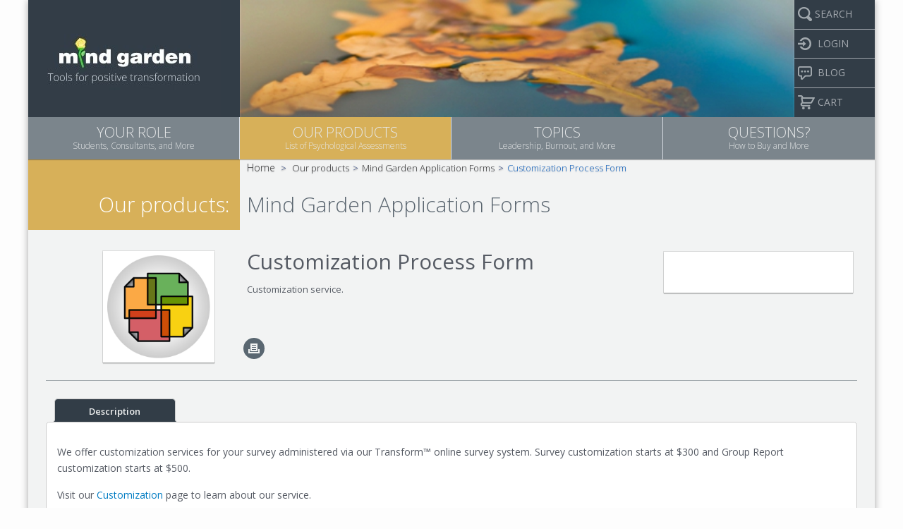

--- FILE ---
content_type: text/html; charset=utf-8
request_url: https://www.mindgarden.com/mind-garden-forms/60-customization-process-form.html
body_size: 6133
content:
<!DOCTYPE HTML><html lang="en"><head><title>Survey Customization Request</title><meta name="description" content="Customization service." /><meta charset="utf-8" /><meta name="viewport" content="width=device-width, initial-scale=1.0, maximum-scale=1.0, minimum-scale=1.0, user-scalable=no" /><meta name="generator" content="PrestaShop" /><meta name="robots" content="index,follow" /><link rel="icon" type="image/vnd.microsoft.icon" href="/img/favicon.ico?1706212225" /><link rel="shortcut icon" type="image/x-icon" href="/img/favicon.ico?1706212225" /><meta http-equiv="X-UA-Compatible" content="IE=edge" /><meta property="og:title" content="Survey Customization Request" /><meta property="og:type" content="product" /><meta property="og:description" content="Customization service." /><meta property="og:image" content="https://www.mindgarden.com/564-atmn_large/customization-process-form.jpg" /><meta name="apple-mobile-web-app-capable" content="yes" /><meta name="apple-mobile-web-app-status-bar-style" content="black-translucent" /><link rel="stylesheet" href="https://www.mindgarden.com/themes/autumn/cache/v_149_db336107a257523bc74262df05ac65b8_all.css" type="text/css" media="all" /><link rel="stylesheet" href="https://www.mindgarden.com/themes/autumn/cache/v_149_fb79d83b9527c25299034320bb774b69_print.css" type="text/css" media="print" /> <!--[if IE 9]><link rel="stylesheet" href="https://www.mindgarden.com/themes/autumn/css/ie/ie9.css" type="text/css" media="all" /><![endif]--><script type="text/javascript">/* <![CDATA[ */;var CUSTOMIZE_TEXTFIELD=1;var FancyboxI18nClose='Close';var FancyboxI18nNext='Next';var FancyboxI18nPrev='Previous';var PS_CATALOG_MODE=false;var ajax_allowed=true;var ajaxsearch=true;var allowBuyWhenOutOfStock=true;var attribute_anchor_separator='-';var attributesCombinations=[{"id_attribute":"32","id_attribute_group":"7","attribute":"report_about_me","group":"type_of_report"}];var availableLaterValue='';var availableNowValue='';var baseDir='https://www.mindgarden.com/';var baseUri='https://www.mindgarden.com/';var category_link_paper='https://www.mindgarden.com/271-mind-garden-forms';var combinations={"2235":{"attributes_values":{"7":"Report About Me"},"attributes":[32],"price":0,"specific_price":false,"ecotax":0,"weight":0,"quantity":999999,"reference":"","unit_impact":"0.00","minimal_quantity":"1","available_date":"1970-01-01","date_formatted":"01\/01\/1970","id_image":-1,"list":"'32'"}};var combinationsFromController={"2235":{"attributes_values":{"7":"Report About Me"},"attributes":[32],"price":0,"specific_price":false,"ecotax":0,"weight":0,"quantity":999999,"reference":"","unit_impact":"0.00","minimal_quantity":"1","available_date":"1970-01-01","date_formatted":"01\/01\/1970","id_image":-1,"list":"'32'"}};var contentOnly=false;var countdownDay='day';var countdownDays='days';var countdownWeek='week';var countdownWeeks='weeks';var currencyBlank=0;var currencyFormat=1;var currencyRate=1;var currencySign='$';var currentDate='2026-01-17 19:02:12';var customerGroupWithoutTax=true;var customizationFields=false;var customizationIdMessage='Customization #';var default_eco_tax=0;var delete_txt='Delete';var displayDiscountPrice='0';var displayPrice=1;var doesntExist='This combination does not exist for this product. Please select another combination.';var doesntExistNoMore='This product is no longer in stock';var doesntExistNoMoreBut='with those attributes but is available with others.';var ecotaxTax_rate=0;var fieldRequired='Please fill in all the required fields before saving your customization.';var freeProductTranslation='Free!';var group_reduction=0;var idDefaultImage=564;var id_lang=1;var id_product=60;var img_dir='https://www.mindgarden.com/themes/autumn/img/';var img_prod_dir='https://www.mindgarden.com/img/p/';var img_ps_dir='https://www.mindgarden.com/img/';var instantsearch=false;var isGuest=0;var isLogged=0;var jqZoomEnabled=false;var maxQuantityToAllowDisplayOfLastQuantityMessage=0;var minimalQuantity=1;var noTaxForThisProduct=true;var oosHookJsCodeFunctions=[];var page_name='product';var priceDisplayMethod=1;var priceDisplayPrecision=2;var productAvailableForOrder=false;var productBasePriceTaxExcl=0;var productBasePriceTaxExcluded=0;var productHasAttributes=true;var productPrice=0;var productPriceTaxExcluded=0;var productPriceWithoutReduction=0;var productReference='1496';var productShowPrice=false;var productUnitPriceRatio=0;var product_fileButtonHtml='Choose File';var product_fileDefaultHtml='No file selected';var product_specific_price=[];var quantitiesDisplayAllowed=false;var quantityAvailable=0;var quickView=true;var reduction_percent=0;var reduction_price=0;var removingLinkText='remove this product from my cart';var roundMode=2;var specific_currency=false;var specific_price=0;var static_token='d1e2bcb92887df58de088bea8685dfc9';var stock_management=1;var taxRate=0;var token='d1e2bcb92887df58de088bea8685dfc9';var upToTxt=' ';var uploading_in_progress='Uploading in progress, please be patient.';var usingSecureMode=true;/* ]]> */</script> <script type="text/javascript" src="https://www.mindgarden.com/themes/autumn/cache/v_29_896a1782828b4d011d3cd65f3d5bb312.js"></script> <script async defer src="/js/altcha.js" type="module"></script> </head><body itemscope itemtype="http://schema.org/WebPage" id="product" class="product product-60 product-customization-process-form category-271 category-mind-garden-forms hide-left-column lang_en boxed"><div id="outer-wrapper"><div id="wpmm-nav"><div class="row"><div id="wpmm-nav-buttons" class="column col-12-12"></div></div></div><div id="wpmm-container" class=""><div id="wpmm-tabs"></div></div><div id="wrapper" ><div id="cart-layer-wrapper"></div> <header id="header"><div class="header-v2"><section id="header_bottom"><div class="row nopadding valign-middle header-top-bar"><div id="logo" class="column nomargin col-3-12"><a href="/" title="Mind Garden"> <span class="valignhelper"></span> <img class="logo" src="https://www.mindgarden.com/img/mindgarden-1426106041.jpg" alt="Mind Garden" /> </a></div><div id="header_middle" class="column col-8-12 hide-below-768 Our products "></div><div id="header_right" class="column noheight nomargin col-1-12 t-align-left "><div id="header_search_wrapper" class="vertical-menu bottom-border"><div id="search_block_top"> <span class="menufont hide-below-768"><img src="/img/homepage/search.png" class="verticalmenuicon" >SEARCH</span><form method="get" action="https://www.mindgarden.com/search" id="searchbox"><div class="search_block_top_form"> <input type="hidden" name="controller" value="search" /> <input type="hidden" name="orderby" value="position" /> <input type="hidden" name="orderway" value="desc" /> <input class="search_query" type="text" id="search_query_top" name="search_query" placeholder="Search" /> <input class="mobile-search-submit" type="submit" value="GO"></div></form></div></div><div id="header_login_wrapper" class="hide-below-768 vertical-menu bottom-border"><a href="https://transform.mindgarden.com/login" target="_blank"><span class="menufont"><img src="/img/homepage/login.png" class="verticalmenuicon" > LOGIN </span></a></div><div id="header_blog_wrapper" class="hide-below-768 vertical-menu bottom-border"><a href="/blog"><span class="menufont"><img src="/img/homepage/blog.png" class="verticalmenuicon" > BLOG</span></div><div id="header_cart_wrapper" class="hide-below-768 vertical-menu"><div id="header_shopping_cart" class=""><div id="shopping_cart_block_container" class="shopping_cart"><div class="cart_info"> <a href="https://www.mindgarden.com/order" title="View my shopping cart" rel="nofollow"><div class="cart_info_inner"> <span class="menufont"><img src="/img/homepage/cart.png" class="verticalmenuicon hide-below-768" ><img src="/img/homepage/cart-w.png" class="verticalmenuicon hide-above-768-inline" > CART</span> <span class="wpicon-arrow-down-3"></span></div> </a></div><div id="header_cart_block" class="cart_block"><div class="block_content"><div class="cart_block_list "><p class="cart_block_no_products"> No products</p><div class="row row-divider"><div class="column col-12-12"><div class="divider"></div></div></div><div class="cart-buttons row valign-middle"><div class="column col-7-12 fixed"> <span class="price cart_block_total ajax_block_cart_total"></span></div><div class="column col-5-12 fixed"> <a id="button_order_cart" class="button-1 fill" href="https://www.mindgarden.com/order" title="Checkout" rel="nofollow"> <span>Checkout</span> </a></div></div></div></div></div></div></div><div id="layer_cart"><div class="row"><div class="layer_cart_product column col-6-12 t-align-center"><h2> Product successfully added to your shopping cart</h2><div class="product-image-container layer_cart_img white-border-3px"></div><div class="layer_cart_product_info"> <span id="layer_cart_product_title" class="product-name"></span><div> <strong>Quantity :</strong> <span id="layer_cart_product_quantity"></span></div><div> <strong>Total :</strong> <span id="layer_cart_product_price" class="price bold"></span></div></div></div><div class="layer_cart_cart column col-6-12 t-align-center"><div class="cross" title="Close window"><span class="wpicon wpicon-close"></span></div><h2> <span class="ajax_cart_product_txt_s unvisible"> There are <span class="ajax_cart_quantity">0</span> items in your cart. </span> <span class="ajax_cart_product_txt "> There is 1 item in your cart. </span></h2><div class="layer_cart_row"> <strong> Total (tax excl.) : </strong> <span class="ajax_block_cart_total price"> </span></div><div class="button-container"> <span class="continue button-2 fill" title="Continue shopping"> <span class="wpicon wpicon-chevron-left medium"></span>Continue shopping </span> <a class="button-1 fill" href="https://www.mindgarden.com/order" title="Proceed to checkout" rel="nofollow"> <span class="wpicon wpicon-cart medium"></span>Proceed to checkout </a></div></div></div><div id="blockcart-crossselling" class="crossseling"></div></div><div class="layer_cart_overlay"></div></div></div></div><div id="header_menu" class="row nopadding hide-below-768"><div class="column col-12-12"> <nav id="wpmegamenu-main" class="wpmegamenu"><ul><li class="root root-2 role"><div class="root-item t-align-center " style="border-right: solid #d7dce2; border-right-width:1px;"><a class="role t-align-center" href="/content/category/2-your-role" > YOUR ROLE <span class="description">Students, Consultants, and More</span> </a></div><ul class="menu-items"><li class="menu-item menu-item-42 depth-1 customlink menucol-1-1 "><div class="title"> <a href="/content/8-repeat-customer" > Repeat Customer </a></div></li><li class="menu-item menu-item-43 depth-1 customlink menucol-1-1 "><div class="title"> <a href="/content/9-professor" > Professor </a></div></li><li class="menu-item menu-item-44 depth-1 customlink menucol-1-1 "><div class="title"> <a href="/content/10-business-consultant" > Business Consultant </a></div></li><li class="menu-item menu-item-45 depth-1 customlink menucol-1-1 "><div class="title"> <a href="/content/11-individual" > Individual </a></div></li><li class="menu-item menu-item-46 depth-1 customlink menucol-1-1 "><div class="title"> <a href="/content/12-counselor" > Counselor </a></div></li><li class="menu-item menu-item-47 depth-1 customlink menucol-1-1 "><div class="title"> <a href="/content/13-hr-manager" > HR Manager </a></div></li><li class="menu-item menu-item-48 depth-1 customlink menucol-1-1 "><div class="title"> <a href="/content/14-researcher-student" > Researcher (Student) </a></div></li><li class="menu-item menu-item-49 depth-1 customlink menucol-1-1 "><div class="title"> <a href="/content/27-researcher-established" > Researcher (Established) </a></div></li><li class="menu-item menu-item-52 depth-1 customlink menucol-1-1 "><div class="title"> <a href="/content/34-physician-burnout-solutions" > Healthcare Executive </a></div></li></ul></li><li class="root root-3 products"><div class="root-item active t-align-center " style="border-right: solid #d7dce2; border-right-width:1px;"><a class="products t-align-center" href="/14-our-products" > OUR PRODUCTS <span class="description">List of Psychological Assessments</span> </a></div><ul class="menu-items"><li class="menu-item menu-item-25 depth-1 customlink menucol-1-1 darktext "><div class="title"> <a href="/14-our-products" > Products A-Z </a></div></li><li class="menu-item menu-item-26 depth-1 customlink menucol-1-1 darktext "><div class="title"> <a href="/14-our-products#horizontalTab2" > Authors A-Z </a></div></li><li class="menu-item menu-item-41 depth-1 customlink menucol-1-1 darktext "><div class="title"> <a href="/content/33-customization" > Survey Customization </a></div></li><li class="menu-item menu-item-27 depth-1 customlink menucol-1-1 darktext "><div class="title"> <a href="/23-topics" > Not Sure What Product You Need? </a></div></li><li class="menu-item menu-item-28 depth-1 customlink menucol-1-1 darktext "><div class="title"> <a href="/content/category/2-your-role" > Not Sure What To Do Next? </a></div></li><li class="menu-item menu-item-29 depth-1 customlink menucol-1-1 darktext "><div class="title"> <a href="/14-our-products#horizontalTab3" > About Translations </a></div></li></ul></li><li class="root root-4 topics"><div class="root-item t-align-center " style="border-right: solid #d7dce2; border-right-width:1px;"><a class="topics t-align-center" href="/23-topics" > TOPICS <span class="description">Leadership, Burnout, and More</span> </a></div></li><li class="root root-5 questions"><div class="root-item t-align-center " ><a class="questions t-align-center" href="/content/23-faq" > QUESTIONS? <span class="description">How to Buy and More</span> </a></div><ul class="menu-items"><li class="menu-item menu-item-39 depth-1 customlink menucol-1-1 "><div class="title"> <a href="/content/23-faq" > Frequently Asked Questions (FAQ) & Support </a></div></li><li class="menu-item menu-item-50 depth-1 customlink menucol-1-1 "><div class="title"> <a href="/content/21-how-to-buy" > How to Buy </a></div></li><li class="menu-item menu-item-40 depth-1 customlink menucol-1-1 "><div class="title"> <a href="/271-mind-garden-forms" > Mind Garden Application Forms </a></div></li><li class="menu-item menu-item-33 depth-1 customlink menucol-1-1 "><div class="title"> <a href="/content/23-faq#horizontalTab2" > FAQ - Products </a></div></li><li class="menu-item menu-item-34 depth-1 customlink menucol-1-1 "><div class="title"> <a href="/content/23-faq#horizontalTab3" > FAQ - MLQ and Multi-rater Tools </a></div></li><li class="menu-item menu-item-35 depth-1 customlink menucol-1-1 "><div class="title"> <a href="/content/23-faq#horizontalTab4" > FAQ - Support </a></div></li><li class="menu-item menu-item-51 depth-1 customlink menucol-1-1 "><div class="title"> <a href="/content/26-services" > Services </a></div></li><li class="menu-item menu-item-38 depth-1 customlink menucol-1-1 "><div class="title"> <a href="/contact-us" > Contact Mind Garden </a></div></li></ul></li></ul> </nav></div></div><div id="header_mobile_menu" class="soft-hide"> <nav id="wpmegamenu-mobile" class="wpmegamenu"><ul><li class="root root-2 role"><div class="root-item " ><a class="role " href="/content/category/2-your-role" > YOUR ROLE <span class="description">Students, Consultants, and More</span> </a></div><ul class="menu-items"><li class="menu-item menu-item-42 depth-1 customlink menucol-1-1 "><div class="title"> <a href="/content/8-repeat-customer" > Repeat Customer </a></div></li><li class="menu-item menu-item-43 depth-1 customlink menucol-1-1 "><div class="title"> <a href="/content/9-professor" > Professor </a></div></li><li class="menu-item menu-item-44 depth-1 customlink menucol-1-1 "><div class="title"> <a href="/content/10-business-consultant" > Business Consultant </a></div></li><li class="menu-item menu-item-45 depth-1 customlink menucol-1-1 "><div class="title"> <a href="/content/11-individual" > Individual </a></div></li><li class="menu-item menu-item-46 depth-1 customlink menucol-1-1 "><div class="title"> <a href="/content/12-counselor" > Counselor </a></div></li><li class="menu-item menu-item-47 depth-1 customlink menucol-1-1 "><div class="title"> <a href="/content/13-hr-manager" > HR Manager </a></div></li><li class="menu-item menu-item-48 depth-1 customlink menucol-1-1 "><div class="title"> <a href="/content/14-researcher-student" > Researcher (Student) </a></div></li><li class="menu-item menu-item-49 depth-1 customlink menucol-1-1 "><div class="title"> <a href="/content/27-researcher-established" > Researcher (Established) </a></div></li><li class="menu-item menu-item-52 depth-1 customlink menucol-1-1 "><div class="title"> <a href="/content/34-physician-burnout-solutions" > Healthcare Executive </a></div></li></ul></li><li class="root root-3 products"><div class="root-item active " ><a class="products " href="/14-our-products" > OUR PRODUCTS <span class="description">List of Psychological Assessments</span> </a></div><ul class="menu-items"><li class="menu-item menu-item-25 depth-1 customlink menucol-1-1 darktext "><div class="title"> <a href="/14-our-products" > Products A-Z </a></div></li><li class="menu-item menu-item-26 depth-1 customlink menucol-1-1 darktext "><div class="title"> <a href="/14-our-products#horizontalTab2" > Authors A-Z </a></div></li><li class="menu-item menu-item-41 depth-1 customlink menucol-1-1 darktext "><div class="title"> <a href="/content/33-customization" > Survey Customization </a></div></li><li class="menu-item menu-item-27 depth-1 customlink menucol-1-1 darktext "><div class="title"> <a href="/23-topics" > Not Sure What Product You Need? </a></div></li><li class="menu-item menu-item-28 depth-1 customlink menucol-1-1 darktext "><div class="title"> <a href="/content/category/2-your-role" > Not Sure What To Do Next? </a></div></li><li class="menu-item menu-item-29 depth-1 customlink menucol-1-1 darktext "><div class="title"> <a href="/14-our-products#horizontalTab3" > About Translations </a></div></li></ul></li><li class="root root-4 topics"><div class="root-item " ><a class="topics " href="/23-topics" > TOPICS <span class="description">Leadership, Burnout, and More</span> </a></div></li><li class="root root-5 questions"><div class="root-item " ><a class="questions " href="/content/23-faq" > QUESTIONS? <span class="description">How to Buy and More</span> </a></div><ul class="menu-items"><li class="menu-item menu-item-39 depth-1 customlink menucol-1-1 "><div class="title"> <a href="/content/23-faq" > Frequently Asked Questions (FAQ) & Support </a></div></li><li class="menu-item menu-item-50 depth-1 customlink menucol-1-1 "><div class="title"> <a href="/content/21-how-to-buy" > How to Buy </a></div></li><li class="menu-item menu-item-40 depth-1 customlink menucol-1-1 "><div class="title"> <a href="/271-mind-garden-forms" > Mind Garden Application Forms </a></div></li><li class="menu-item menu-item-33 depth-1 customlink menucol-1-1 "><div class="title"> <a href="/content/23-faq#horizontalTab2" > FAQ - Products </a></div></li><li class="menu-item menu-item-34 depth-1 customlink menucol-1-1 "><div class="title"> <a href="/content/23-faq#horizontalTab3" > FAQ - MLQ and Multi-rater Tools </a></div></li><li class="menu-item menu-item-35 depth-1 customlink menucol-1-1 "><div class="title"> <a href="/content/23-faq#horizontalTab4" > FAQ - Support </a></div></li><li class="menu-item menu-item-51 depth-1 customlink menucol-1-1 "><div class="title"> <a href="/content/26-services" > Services </a></div></li><li class="menu-item menu-item-38 depth-1 customlink menucol-1-1 "><div class="title"> <a href="/contact-us" > Contact Mind Garden </a></div></li></ul></li></ul> </nav></div></section></div> </header><div id="category-header" ><div class="row nopadding parent"><div class="one-row row valign-middle"><div class="column-header leftrootbox t-align-right hide-below-768 Our products "> <a href="https://www.mindgarden.com/14-our-products" title="Our products">Our products:</a></div><div class="category-name column-header"><div class="breadcrumb column col-12-12" xmlns:v="http://rdf.data-vocabulary.org/#"><span typeof="v:Breadcrumb"> <a rel="v:url" class="breadcrumb-home " href="/" title="Home">Home</a> <span class="navigation-pipe" > &gt; </span></span><span typeof="v:Breadcrumb"><a rel="v:url" property="v:title" href="https://www.mindgarden.com/14-our-products" title="Our products">Our products</a><span class="navigation-pipe">></span></span><span typeof="v:Breadcrumb"><a rel="v:url" property="v:title" href="https://www.mindgarden.com/271-mind-garden-forms" title="Mind Garden Application Forms">Mind Garden Application Forms</a><span class="navigation-pipe">></span></span>Customization Process Form</div></div><div class="category-name column-header"><h1>Mind Garden Application Forms</h1></div></div></div></div><div id="columns" class=""><div class="row nopadding parent"><div id="center_column" class="column col-12-12"><div class="primary_block row" itemscope itemtype="http://schema.org/Product"><div class="pb-left-column col-productimg"><div id="image-block" class="white-border-6px"><div id="view_full_size"> <img id="bigpic" class="replace-retina" itemprop="image" src="https://www.mindgarden.com/564-atmn_large/customization-process-form.jpg" title="Customization Request" alt="Customization Request" style="width:100%;" /></div></div></div><div class="pb-center-column col-productmiddle"><h1 class="productname" itemprop="name">Customization Process Form</h1><div id="short_description_block" class="normalized"><div id="short_description_content" class="rte align_justify" itemprop="description"><p>Customization service.</p></div></div><div id="oosHook" style="display: none;"></div><div id="usefull_link_block" class="no-print list-icon-custom"><div class="print tinyiconlink"> <a href="javascript:print();"> <span class="wpicon wpicon-print medium"></span> </a></div></div></div><div class="pb-right-column col-addtocart "><div class="white-border-6px addsection"><form id="buy_block" action="https://www.mindgarden.com/cart" method="post"> <input type="hidden" name="token" value="d1e2bcb92887df58de088bea8685dfc9" /> <input type="hidden" name="id_product" value="60" id="product_page_product_id" /> <input type="hidden" name="add" value="1" /> <input type="hidden" name="id_product_attribute" id="idCombination" value="" /><div class="box-info-product"><div class="product_attributes"><div id="attributes"><fieldset class="attribute_fieldset hidden" style="display:none;"> <label class="attribute_label" >Type of Report :&nbsp;</label><div class="attribute_list"> <select name="group_7" id="group_7" class="form-control attribute_select"><option value="32" selected="selected" title="Report About Me">Report About Me</option> </select></div></fieldset></div></div><div id="quantity_wanted_p" style="display: none;"> <label class="quantity_label" for="quantity_wanted">Quantity:</label> <a href="#" data-field-qty="qty" class="button-2 fill icon-only sharp-corners product_quantity_down no-print"> <span class="wpicon wpicon-minus2 small"></span> </a> <input type="text" name="qty" id="quantity_wanted" class="text" value="1" /> <a href="#" data-field-qty="qty" class="button-2 fill icon-only sharp-corners product_quantity_up no-print"> <span class="wpicon wpicon-plus2 small"></span> </a></div><div id="minimal_quantity_wanted_p" style="display: none;"> This product is not sold individually. You must select at least <b id="minimal_quantity_label">1</b> quantity for this product.</div><div class="box-cart-bottom"><div class="unvisible"><div id="add_to_cart" class="buttons_bottom_block no-print "> <button type="submit" name="Submit" class="button-1 addtocartbutton "> <span class="wpicon wpicon-cart medium"></span> <span class="addtocarttext">Add to cart</span> </button></div></div></div></div></form></div></div></div><div class="secondary_block row"><div class="column col-12-12"><div class="tabs"> <script src="/themes/autumn/js/mgscript/responsiveTabs.js"></script> <script>/* <![CDATA[ */;$(function(){$(document).ready(function(){$('#sample-report').css("visibility","visible");$('#sample-form').css("visibility","visible");});$('#sample-report').unbind('load');$('#loader').load();$('#sample-report').load();});/* ]]> */</script><div id="horizontalTab"><ul class="resp-tabs-list"><li>Description</li></ul><div class="resp-tabs-container"><div><p>We offer customization services for your survey administered via our Transform&trade; online survey system. Survey customization starts at $300 and Group Report customization starts at $500.</p><p>Visit our <a href="/content/33-customization" target="_blank">Customization</a> page to learn about our service.</p></div></div></div><script>/* <![CDATA[ */;$(document).ready(function(){$('#horizontalTab').responsiveTabs({type:'default',width:'auto',fit:true,closed:'accordion',activate:function(event){var $tab=$(this);var $info=$('#tabInfo');var $name=$('span',$info);$name.text($tab.text());$info.show();}});});/* ]]> */</script><div class="page-product-box"></div></div></div></div></div></div></div></div> <footer id="footer"><section id="footer-social-links"><div class="row"></div> </section><section id="main-footer" class="row"><div class="grid grid-4"><div id="block_links_footer" class="bottomfooterbox"><div class="footerbox"><div class="mgcopyright"><span>© 2026 Mind Garden, Inc.</span></div><div class="footerlink"> <span><a href="https://www.mindgarden.com/contact-us" title="Contact us"> Contact us </a></span></div><div class="footerlink"> <span><a href="https://www.mindgarden.com/content/3-terms-of-service" title="Terms of Service"> Terms of Service </a></span></div><div class="footerlink"> <span><a href="https://www.mindgarden.com/content/4-about-us" title="About Us"> About Us </a></span></div><div class="footerlink"> <span><a href="https://www.mindgarden.com/content/22-privacy" title="Privacy Policy"> Privacy Policy </a></span></div><div class="footerlink"> <span><a href="https://www.mindgarden.com/content/26-services" title="Services"> Services </a></span></div><div class="footerlink hide-above-768"> <span> <a href="/blog" title="Blog"> Blog </a></span></div></div></div> </section></footer></div></div>
</body></html>

--- FILE ---
content_type: text/css
request_url: https://www.mindgarden.com/themes/autumn/cache/v_149_fb79d83b9527c25299034320bb774b69_print.css
body_size: 956
content:
@import "//fonts.googleapis.com/css?family=Open+Sans:400italic,400,300,600,700&subset=latin,latin-ext";@charset "UTF-8";
@media only print{.no-print{display:none!important}#header_menu,#header_middle,#header_right,.leftrootbox,#footer{display:none!important}.boxed #outer-wrapper{-webkit-box-shadow:0 0 0 0 rgba(0,0,0,0.35);-moz-box-shadow:0 0 0 0 rgba(0,0,0,0.35);box-shadow:0 0 0 0 rgba(0,0,0,0.35)}.columns{padding:0}.faqanswerbox{display:block!important}.breadcrumb{display:none!important}.logo{height:100px;width:300px}body{background:none!important}#wrapper{background:none!important}.row{padding:0 10px!important}#header_top{display:none}#header_bottom{-webkit-box-shadow:none!important;-moz-box-shadow:none!important;box-shadow:none!important;background:#ffffff!important}#header #logo{width:100%!important;margin-right:0;text-align:center}#header #header_menu,#header #header_right{display:none}.pb-left-column{width:25%!important;margin-right:0!important;margin-bottom:20px!important;display:inline-block;vertical-align:top}.pb-left-column #image-block{width:155px;vertical-align:top;padding:0!important;border:none!important;-webkit-box-shadow:none!important;-moz-box-shadow:none!important;box-shadow:none!important}.pb-left-column #views_block .owl-wrapper{width:100%!important}.pb-left-column #views_block .owl-item{width:auto!important;float:left}.pb-left-column #views_block .owl-pagination{display:none!important}.pb-left-column #views_block #thumbs_list li img{border:none!important;-webkit-box-shadow:none!important;-moz-box-shadow:none!important;box-shadow:none!important}.pb-center-column{width:70%!important;margin-left:0!important;display:inline-block}.our_price_display::before{content:"Price:"}.our_price_display{font-size:18px!important}.pb-right-column{margin:0 auto!important;border:0;padding:0}.pb-right-column .white-border-6px{margin:0!important;padding:0!important;border:0;box-shadow:0 0 0 0 rgba(0,0,0,0.095),0 0 0 0 rgba(0,0,0,0.2),0 0 0 0 rgba(0,0,0,0.1);-webkit-box-shadow:0 0 0 0 rgba(0,0,0,0.095),0 0 0 0 rgba(0,0,0,0.2),0 0 0 0 rgba(0,0,0,0.1);-moz-box-shadow:0 0 0 0 rgba(0,0,0,0.095),0 0 0 0 rgba(0,0,0,0.2),0 0 0 0 rgba(0,0,0,0.1)}.pb-right-column #buy_block,.pb-right-column .box-cart-bottom{margin:0!important;padding:0!important}.pb-right-column #attributes .attribute_list #color_to_pick_list li{border:0}.pb-right-column #attributes .attribute_list #color_to_pick_list li.selected{border:0!important}.pb-right-column #quantity_wanted{display:none}.pb-right-column #quantity_wanted_p{display:none}.resp-tab-content{display:block!important}.resp-tabs-list{display:none}.secondary_block .tab-content-wrapper{margin-bottom:20px!important}.secondary_block .tab-content-wrapper .tab-title,.secondary_block .tab-content-wrapper .tab-content{display:block!important}.secondary_block .accessories-block .item-buttons{display:none!important}.secondary_block .accessories-block .owl-wrapper{width:100%!important}.secondary_block .accessories-block .owl-item{width:auto!important;display:inline-block!important;max-width:140px!important;float:none!important;vertical-align:top!important;-webkit-box-shadow:none!important;-moz-box-shadow:none!important;box-shadow:none!important}.secondary_block .accessories-block .owl-item .item-image-container{border:1px solid #d7dce2;-webkit-box-shadow:none!important;-moz-box-shadow:none!important;box-shadow:none!important}.secondary_block .accessories-block .owl-pagination{display:none!important}.secondary_block #product_comments_block_tab .comment_details ul{display:none!important}.secondary_block #product_comments_block_tab #new_comment_tab_btn{display:none!important}#footer{display:none!important}}